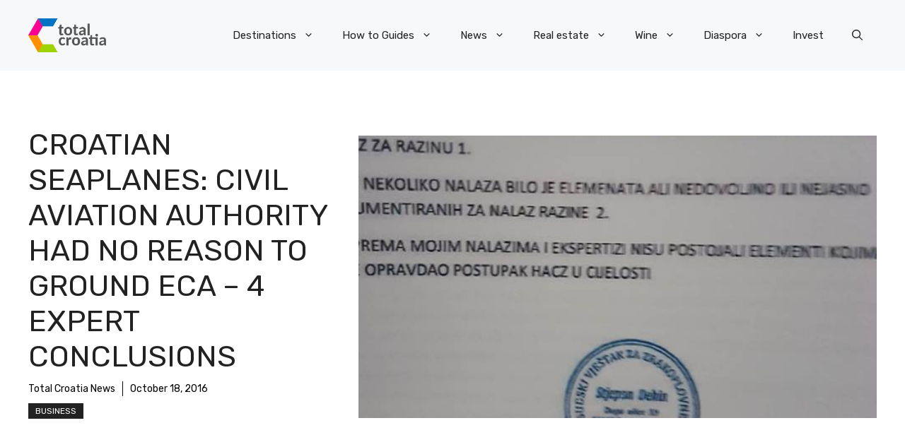

--- FILE ---
content_type: application/javascript; charset=utf-8
request_url: https://fundingchoicesmessages.google.com/f/AGSKWxXmpQlSPtD52qBiIN4tmZDPpSHxMbosYJcNi5UHWEjuCi6JG7DRBTlOxaBFYIQgqQOgAvd7aEk0LD6sJY-PLbZSw7xVZsQOkZ1xzik87Bfeo-nWu0KDRlDldvtUvvgk3rlp4hX-T16DViKxwhUHMk_StS47ekxqdcgp-LwHPVwUy796ttjqaUunH_Tg/_/ads4./160x600partner./ads-admin./ad_req./ad_notice.
body_size: -1291
content:
window['24883ec5-c926-4b61-8b8e-ee0a444004a6'] = true;